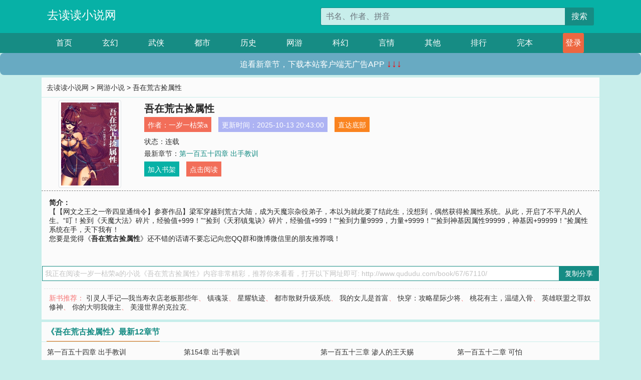

--- FILE ---
content_type: text/html; charset=utf-8
request_url: http://www.qududu.com/book/67/67110/
body_size: 6240
content:

<!doctype html>
<html lang="zh-CN">
<head>
    <!-- 必须的 meta 标签 -->
    <meta charset="utf-8">
    <meta name="viewport" content="width=device-width, initial-scale=1, shrink-to-fit=no">
    <meta name="applicable-device" content="pc,mobile">
    <!-- Bootstrap 的 CSS 文件 -->
    <link rel="stylesheet" href="/css/bootstrap.min.css">
    <link rel="stylesheet" href="/css/main.css?v=5">
    <link rel="stylesheet" href="/font/iconfont.css">
    <script src="/js/addons.js"></script>

    <title>吾在荒古捡属性目录最新章节_吾在荒古捡属性全文免费阅读_去读读小说网</title>
    <meta name="keywords" content="吾在荒古捡属性目录最新章节,吾在荒古捡属性全文免费阅读,www.qududu.com">
    <meta name="description" content="吾在荒古捡属性目录最新章节由网友提供，《吾在荒古捡属性》情节跌宕起伏、扣人心弦，是一本情节与文笔俱佳的去读读小说网，去读读小说网免费提供吾在荒古捡属性最新清爽干净的文字章节在线阅读。">

    <meta name="robots" content="all">
    <meta name="googlebot" content="all">
    <meta name="baiduspider" content="all">
    <meta property="og:type" content="novel" />
    <meta property="og:title" content="吾在荒古捡属性最新章节" />
    <meta property="og:description" content="【【网文之王之一帝四皇通缉令】参赛作品】梁军穿越到荒古大陆，成为天魔宗杂役弟子，本以为就此要了结此生，没想到，偶然获得捡属性系统。从此，开启了不平凡的人生。“叮！捡到《天魔大法》碎片，经验值+999！”“捡到《天邪镇鬼诀》碎片，经验值+999！”“捡到力量9999，力量+9999！”“捡到神基因属性99999，神基因+99999！”捡属性系统在手，天下我有！" />
    <meta property="og:image" content="//www.qududu.com/images/67/67110/67110s.jpg" />
    <meta property="og:novel:category" content="网游小说" />
    <meta property="og:novel:author" content="一岁一枯荣a" />
    <meta property="og:novel:book_name" content="吾在荒古捡属性" />
    <meta property="og:novel:read_url" content="//www.qududu.com/book/67/67110/" />
    <meta property="og:url" content="//www.qududu.com/book/67/67110/" />
    <meta property="og:novel:status" content="连载" />
    <meta property="og:novel:author_link" content="//www.qududu.com/search.php?q=%E4%B8%80%E5%B2%81%E4%B8%80%E6%9E%AF%E8%8D%A3a&amp;p=1" />
    <meta property="og:novel:update_time" content="2025-10-13 20:43:00" />
    <meta property="og:novel:latest_chapter_name" content="第一百五十四章 出手教训" />
    <meta property="og:novel:latest_chapter_url" content="//www.qududu.com/book/67/67110/531812.html" />
</head>
<body>

 
<header>
    <div class="container">
        <div class="row justify-content-between">
            <div class="col-12 col-sm-3 w-100 w-sm-auto"><a href="http://www.qududu.com/" class="logo">去读读小说网</a></div>
            <div class="col-12 col-sm-9 col-md-6 search">
                <form class="d-block text-right" action="/search.php" method="get">
                    <div class="input-group input-g ">
                        <input type="text" name="q" class="form-control" placeholder="书名、作者、拼音" aria-label="搜索的内容" aria-describedby="button-addon2">
                        <div class="input-group-append">
                            <button class="btn" type="submit" id="button-addon2">搜索</button>
                        </div>
                    </div>
                </form>
            </div>
        </div>
    </div>
</header>

<nav class="">
    <div class="container nav">
    <a href="/" class="act">首页</a><a href="/list1/">玄幻</a><a href="/list2/">武侠</a><a href="/list3/">都市</a><a href="/list4/">历史</a><a href="/list5/">网游</a><a href="/list6/">科幻</a><a href="/list7/">言情</a><a href="/list8/">其他</a><a href="/top/" >排行</a><a href="/full/" >完本</a>
    </div>
</nav>

<section>
    <div class="container">
        <div class="box">
            <div class="title">
                <a href="//www.qududu.com">
                    <i class="icon-home"></i> 去读读小说网</a> &gt;
                <a href="/list5/">网游小说</a> &gt; 吾在荒古捡属性
            </div>
            <div class="row book_info">
                <div class="col-3 col-md-2 " style="display: flex; justify-content: center;">
                    <img class="img-thumbnail " alt="吾在荒古捡属性"
                         src="/images/67/67110/67110s.jpg" title="吾在荒古捡属性"
                         onerror="this.src='/images/nocover.jpg';">
                </div>
                <div class="col-9 col-md-10 pl-md-3 info">
                    <h1>吾在荒古捡属性</h1>
                    <div class="options">
                        <ul class="">
                            <li class="">作者：<a href="/search.php?q=%E4%B8%80%E5%B2%81%E4%B8%80%E6%9E%AF%E8%8D%A3a&amp;p=1">一岁一枯荣a</a></li>
                            <li class="">更新时间：2025-10-13 20:43:00</li>
                           
                            <li class=" d-none d-md-block"><a href="#footer">直达底部</a></li>
                            
                            <li class="col-12">状态：连载</li>
                            <li class="col-12">最新章节：<a href="/book/67/67110/531812.html">第一百五十四章 出手教训</a></li>
                            <li class=" d-none d-md-block"><a href="javascript:;" onclick="addMark(5,67110,'','')">加入书架</a></li>
                            <li class=" d-none d-md-block"><a href="#" onclick="readbook();">点击阅读</a></li>
                        </ul>
                    </div>
                  
                </div>
            </div>
            <div class="bt_m d-md-none row">
                <div class="col-6"><a class="bt_o" href="javascript:;" onclick="addMark(5,67110,'','')">加入书架</a></div>
                <div class="col-6"><a class="bt_r" href="javascript:;" onclick="readbook();">点击阅读</a></div>
            </div>
            <div id="intro_pc" class="intro d-none d-md-block" >
                <a class="d-md-none" href="javascript:;" onclick="show_info(this);"><span class="iconfont icon-xialajiantouxiao" style=""></span></a>
                <strong>简介：</strong>
                <br>【【网文之王之一帝四皇通缉令】参赛作品】梁军穿越到荒古大陆，成为天魔宗杂役弟子，本以为就此要了结此生，没想到，偶然获得捡属性系统。从此，开启了不平凡的人生。“叮！捡到《天魔大法》碎片，经验值+999！”“捡到《天邪镇鬼诀》碎片，经验值+999！”“捡到力量9999，力量+9999！”“捡到神基因属性99999，神基因+99999！”捡属性系统在手，天下我有！
                <br>您要是觉得《<strong>吾在荒古捡属性</strong>》还不错的话请不要忘记向您QQ群和微博微信里的朋友推荐哦！
            </div>
            <div class="book_info">
                <div id="intro_m" class="intro intro_m d-md-none">
                    <div class="in"></div>
                </div>
            </div>
            <div class="info_other">
                 
            </div>
            <div class="input_copy_txt_to_board">
                <input readonly="readonly" id="input_copy_txt_to_board" value="我正在阅读一岁一枯荣a的小说《吾在荒古捡属性》内容非常精彩，推荐你来看看，打开以下网址即可: http://www.qududu.com/book/67/67110/"><a href="javascript:;" onclick="exeCommanda()">复制分享</a>
            </div>
            <div class="book_info d-none d-md-block">
                <p style="padding:10px 0 10px 10px;margin-top: 10px;border-top: 1px dashed #e5e5e5;color: #f77474;">新书推荐：   
                    
                    <a href="/book/67/67111/">引灵人手记—我当寿衣店老板那些年</a>、
                    
                    <a href="/book/67/67112/">镇魂箓</a>、
                    
                    <a href="/book/67/67113/">星耀轨迹</a>、
                    
                    <a href="/book/67/67114/">都市散财升级系统</a>、
                    
                    <a href="/book/67/67115/">我的女儿是首富</a>、
                    
                    <a href="/book/67/67109/">快穿：攻略星际少将</a>、
                    
                    <a href="/book/67/67108/">桃花有主，温缱入骨</a>、
                    
                    <a href="/book/67/67107/">英雄联盟之罪奴修神</a>、
                    
                    <a href="/book/67/67106/">你的大明我做主</a>、
                    
                    <a href="/book/67/67105/">美漫世界的克拉克</a>、
                    
                    </p>
                <div class="cr"></div>
            </div>
        </div>
    </div>
    </div>
</section>

<section>
    <div class="container">
        <div class="box">
            <div class="box mt10">
                <h2 class="title"><b><i class="icon-list"></i> 《吾在荒古捡属性》最新12章节</b></h2>
                <div class="book_list">
                    <ul class="row">
                        
                        <li class="col-md-3"><a href="/book/67/67110/531812.html">第一百五十四章 出手教训</a></li>
                        
                        <li class="col-md-3"><a href="/book/67/67110/531811.html">第154章 出手教训</a></li>
                        
                        <li class="col-md-3"><a href="/book/67/67110/531810.html">第一百五十三章 渗人的王天赐</a></li>
                        
                        <li class="col-md-3"><a href="/book/67/67110/531809.html">第一百五十二章 可怕</a></li>
                        
                        <li class="col-md-3"><a href="/book/67/67110/531808.html">第一百五十一章 离开天邪宗</a></li>
                        
                        <li class="col-md-3"><a href="/book/67/67110/531807.html">第一百五十章 非常信任</a></li>
                        
                        <li class="col-md-3"><a href="/book/67/67110/531806.html">第一百四十九章 发生什么</a></li>
                        
                        <li class="col-md-3"><a href="/book/67/67110/531805.html">第一百四十八章 谈心</a></li>
                        
                        <li class="col-md-3"><a href="/book/67/67110/531804.html">第一百四十七章 古怪</a></li>
                        
                        <li class="col-md-3"><a href="/book/67/67110/531803.html">第一百四十六章 婚礼</a></li>
                        
                        <li class="col-md-3"><a href="/book/67/67110/531802.html">第一百四十五章 善意的谎言</a></li>
                        
                        <li class="col-md-3"><a href="/book/67/67110/531801.html">第一百四十四章 突发事件</a></li>
                        
                    </ul>
                </div>
            </div>
        </div>
    </div>
</section>

<section>
    <div class="container">
        <div class="box">
            <div class="box mt10">
                <h2 class="title"><b><i class="icon-list"></i>章节列表，第1章~
                    100章/共155章</b>
                    <a class="btn" href="javascript:;" onclick="reverse_oder(this);">倒序</a>
                </h2>
                <div class="book_list book_list2">
                    <ul class="row">
                        
                        
                        
                        <li class="col-md-3"><a href="/book/67/67110/531658.html">第1章 荒古大陆</a></li>
                        
                        
                        <li class="col-md-3"><a href="/book/67/67110/531659.html">第2章 马棚危机</a></li>
                        
                        
                        <li class="col-md-3"><a href="/book/67/67110/531660.html">第3章 泣血之刃</a></li>
                        
                        
                        <li class="col-md-3"><a href="/book/67/67110/531661.html">第4章 古天策</a></li>
                        
                        
                        <li class="col-md-3"><a href="/book/67/67110/531662.html">第5章 吴二</a></li>
                        
                        
                        <li class="col-md-3"><a href="/book/67/67110/531663.html">第6章 天魔大法</a></li>
                        
                        
                        <li class="col-md-3"><a href="/book/67/67110/531664.html">第7章 诛杀吴六吴九</a></li>
                        
                        
                        <li class="col-md-3"><a href="/book/67/67110/531665.html">第8章 吴大到来</a></li>
                        
                        
                        <li class="col-md-3"><a href="/book/67/67110/531666.html">第9章 袁海</a></li>
                        
                        
                        <li class="col-md-3"><a href="/book/67/67110/531667.html">第10章 阴谋</a></li>
                        
                        
                        <li class="col-md-3"><a href="/book/67/67110/531668.html">第11章 袁海的阴谋</a></li>
                        
                        
                        <li class="col-md-3"><a href="/book/67/67110/531669.html">第12章 蚀骨丹</a></li>
                        
                        
                        <li class="col-md-3"><a href="/book/67/67110/531670.html">第13章 吴大的挑衅</a></li>
                        
                        
                        <li class="col-md-3"><a href="/book/67/67110/531671.html">第14章 司徒兰馨</a></li>
                        
                        
                        <li class="col-md-3"><a href="/book/67/67110/531672.html">第15章 馊主意</a></li>
                        
                        
                        <li class="col-md-3"><a href="/book/67/67110/531673.html">第16章 真正的演技</a></li>
                        
                        
                        <li class="col-md-3"><a href="/book/67/67110/531674.html">第17章 锅从天上来</a></li>
                        
                        
                        <li class="col-md-3"><a href="/book/67/67110/531675.html">第18章 突然到来的大师兄</a></li>
                        
                        
                        <li class="col-md-3"><a href="/book/67/67110/531676.html">第19章 徐忠达的阴谋</a></li>
                        
                        
                        <li class="col-md-3"><a href="/book/67/67110/531677.html">第20章 下山历练的机会</a></li>
                        
                        
                        <li class="col-md-3"><a href="/book/67/67110/531678.html">第21章 十八魔人阵</a></li>
                        
                        
                        <li class="col-md-3"><a href="/book/67/67110/531679.html">第22章 生老病死四魔</a></li>
                        
                        
                        <li class="col-md-3"><a href="/book/67/67110/531680.html">第23章 爱恨离别怨憎饥渴1</a></li>
                        
                        
                        <li class="col-md-3"><a href="/book/67/67110/531681.html">第24章 爱恨别离怨憎饥渴2</a></li>
                        
                        
                        <li class="col-md-3"><a href="/book/67/67110/531682.html">第25章 过往</a></li>
                        
                        
                        <li class="col-md-3"><a href="/book/67/67110/531683.html">第26章 大长老的到来</a></li>
                        
                        
                        <li class="col-md-3"><a href="/book/67/67110/531684.html">第27章 大师兄的心思</a></li>
                        
                        
                        <li class="col-md-3"><a href="/book/67/67110/531685.html">第28章 司空小月</a></li>
                        
                        
                        <li class="col-md-3"><a href="/book/67/67110/531686.html">第29章 过往1</a></li>
                        
                        
                        <li class="col-md-3"><a href="/book/67/67110/531687.html">第30章 过往2</a></li>
                        
                        
                        <li class="col-md-3"><a href="/book/67/67110/531688.html">第31章 人尽皆知</a></li>
                        
                        
                        <li class="col-md-3"><a href="/book/67/67110/531689.html">第32章 大长老的心思</a></li>
                        
                        
                        <li class="col-md-3"><a href="/book/67/67110/531690.html">第33章 嫁衣</a></li>
                        
                        
                        <li class="col-md-3"><a href="/book/67/67110/531691.html">第34章 改变想法</a></li>
                        
                        
                        <li class="col-md-3"><a href="/book/67/67110/531692.html">第35章 一步通天</a></li>
                        
                        
                        <li class="col-md-3"><a href="/book/67/67110/531693.html">第36章 改变想法的司空小月</a></li>
                        
                        
                        <li class="col-md-3"><a href="/book/67/67110/531694.html">第37章 掌门四弟子</a></li>
                        
                        
                        <li class="col-md-3"><a href="/book/67/67110/531695.html">第38章 意外</a></li>
                        
                        
                        <li class="col-md-3"><a href="/book/67/67110/531696.html">第39章 赌</a></li>
                        
                        
                        <li class="col-md-3"><a href="/book/67/67110/531697.html">第40章 云天寻</a></li>
                        
                        
                        <li class="col-md-3"><a href="/book/67/67110/531698.html">第41章 狼心狗肺</a></li>
                        
                        
                        <li class="col-md-3"><a href="/book/67/67110/531699.html">第42章 教训段飞</a></li>
                        
                        
                        <li class="col-md-3"><a href="/book/67/67110/531700.html">第43章 幕后黑手</a></li>
                        
                        
                        <li class="col-md-3"><a href="/book/67/67110/531701.html">第44章 疯狂的云天寻</a></li>
                        
                        
                        <li class="col-md-3"><a href="/book/67/67110/531702.html">第45章 云天寻离去</a></li>
                        
                        
                        <li class="col-md-3"><a href="/book/67/67110/531703.html">第46章 曾经的战斗</a></li>
                        
                        
                        <li class="col-md-3"><a href="/book/67/67110/531704.html">第47章 遭受不平等待遇</a></li>
                        
                        
                        <li class="col-md-3"><a href="/book/67/67110/531705.html">第48章 梁武</a></li>
                        
                        
                        <li class="col-md-3"><a href="/book/67/67110/531706.html">第49章 梁行</a></li>
                        
                        
                        <li class="col-md-3"><a href="/book/67/67110/531707.html">第50章 商榷</a></li>
                        
                        
                        <li class="col-md-3"><a href="/book/67/67110/531708.html">第51章 生命力转移</a></li>
                        
                        
                        <li class="col-md-3"><a href="/book/67/67110/531709.html">第52章 代价</a></li>
                        
                        
                        <li class="col-md-3"><a href="/book/67/67110/531710.html">第53章 追寻往事</a></li>
                        
                        
                        <li class="col-md-3"><a href="/book/67/67110/531711.html">第54章 讨公道</a></li>
                        
                        
                        <li class="col-md-3"><a href="/book/67/67110/531712.html">第55章 公道</a></li>
                        
                        
                        <li class="col-md-3"><a href="/book/67/67110/531713.html">第56章 九天揽月戒</a></li>
                        
                        
                        <li class="col-md-3"><a href="/book/67/67110/531714.html">第57章 十年生命力</a></li>
                        
                        
                        <li class="col-md-3"><a href="/book/67/67110/531715.html">第58章 所剩不多的生命力</a></li>
                        
                        
                        <li class="col-md-3"><a href="/book/67/67110/531716.html">第59章 向左</a></li>
                        
                        
                        <li class="col-md-3"><a href="/book/67/67110/531717.html">第60章 硬气的张龙</a></li>
                        
                        
                        <li class="col-md-3"><a href="/book/67/67110/531718.html">第61章 证明自己</a></li>
                        
                        
                        <li class="col-md-3"><a href="/book/67/67110/531719.html">第62章 邹天 段飞</a></li>
                        
                        
                        <li class="col-md-3"><a href="/book/67/67110/531720.html">第63章 司徒兰馨的请求</a></li>
                        
                        
                        <li class="col-md-3"><a href="/book/67/67110/531721.html">第64章 诓骗向左</a></li>
                        
                        
                        <li class="col-md-3"><a href="/book/67/67110/531722.html">第65章 借刀杀人1</a></li>
                        
                        
                        <li class="col-md-3"><a href="/book/67/67110/531723.html">第66章 借刀杀人2</a></li>
                        
                        
                        <li class="col-md-3"><a href="/book/67/67110/531724.html">第67章 恐怖的战斗</a></li>
                        
                        
                        <li class="col-md-3"><a href="/book/67/67110/531725.html">第68章 邹天，死</a></li>
                        
                        
                        <li class="col-md-3"><a href="/book/67/67110/531726.html">第69章 捡宝</a></li>
                        
                        
                        <li class="col-md-3"><a href="/book/67/67110/531727.html">第70章 张灵珊的表白</a></li>
                        
                        
                        <li class="col-md-3"><a href="/book/67/67110/531728.html">第71章 黑耀石</a></li>
                        
                        
                        <li class="col-md-3"><a href="/book/67/67110/531729.html">第72章 机缘巧合</a></li>
                        
                        
                        <li class="col-md-3"><a href="/book/67/67110/531730.html">第73章 突然到来的张龙1</a></li>
                        
                        
                        <li class="col-md-3"><a href="/book/67/67110/531731.html">第74章 突然到来的张龙2</a></li>
                        
                        
                        <li class="col-md-3"><a href="/book/67/67110/531732.html">第75章 前往司空小月家</a></li>
                        
                        
                        <li class="col-md-3"><a href="/book/67/67110/531733.html">第76章 想办法</a></li>
                        
                        
                        <li class="col-md-3"><a href="/book/67/67110/531734.html">第77章 解毒1</a></li>
                        
                        
                        <li class="col-md-3"><a href="/book/67/67110/531735.html">第78章 解毒2</a></li>
                        
                        
                        <li class="col-md-3"><a href="/book/67/67110/531736.html">第79章 刘甜甜家</a></li>
                        
                        
                        <li class="col-md-3"><a href="/book/67/67110/531737.html">第80章 独自前往</a></li>
                        
                        
                        <li class="col-md-3"><a href="/book/67/67110/531738.html">第81章 情况好转</a></li>
                        
                        
                        <li class="col-md-3"><a href="/book/67/67110/531739.html">第82章 五步龙</a></li>
                        
                        
                        <li class="col-md-3"><a href="/book/67/67110/531740.html">第83章 灵源</a></li>
                        
                        
                        <li class="col-md-3"><a href="/book/67/67110/531741.html">第84章 全身是宝</a></li>
                        
                        
                        <li class="col-md-3"><a href="/book/67/67110/531742.html">第85章 大乱</a></li>
                        
                        
                        <li class="col-md-3"><a href="/book/67/67110/531743.html">第86章 变天</a></li>
                        
                        
                        <li class="col-md-3"><a href="/book/67/67110/531744.html">第87章 乾坤功</a></li>
                        
                        
                        <li class="col-md-3"><a href="/book/67/67110/531745.html">第88章 收获颇丰</a></li>
                        
                        
                        <li class="col-md-3"><a href="/book/67/67110/531746.html">第89章 恐怖的要求</a></li>
                        
                        
                        <li class="col-md-3"><a href="/book/67/67110/531747.html">第90章 遥远吗……</a></li>
                        
                        
                        <li class="col-md-3"><a href="/book/67/67110/531748.html">第91章 试验能否修炼</a></li>
                        
                        
                        <li class="col-md-3"><a href="/book/67/67110/531749.html">第92章 恐怖的张龙</a></li>
                        
                        
                        <li class="col-md-3"><a href="/book/67/67110/531750.html">第93章 天华</a></li>
                        
                        
                        <li class="col-md-3"><a href="/book/67/67110/531751.html">第94章 转移阵地</a></li>
                        
                        
                        <li class="col-md-3"><a href="/book/67/67110/531752.html">第95章 司徒兰馨</a></li>
                        
                        
                        <li class="col-md-3"><a href="/book/67/67110/531753.html">第96章 确定关系？</a></li>
                        
                        
                        <li class="col-md-3"><a href="/book/67/67110/531754.html">第97章 艰难的选择</a></li>
                        
                        
                        <li class="col-md-3"><a href="/book/67/67110/531755.html">第98章 成为宗主</a></li>
                        
                        
                        <li class="col-md-3"><a href="/book/67/67110/531756.html">第99章 疑惑</a></li>
                        
                        
                        <li class="col-md-3"><a href="/book/67/67110/531757.html">第100章 我真的不知道</a></li>
                        
                    </ul>
                </div>
                
                <div class="pages">
                  <ul class="pagination justify-content-center">
                    <li class="page-item disabled">
                      <a class="page-link">1/2</a>
                    </li>
                    
                    
                    
                    
                    <li class="page-item  active "><a class="page-link" href="/book/67/67110/index_1.html">1</a></li>
                    
                    <li class="page-item "><a class="page-link" href="/book/67/67110/index_2.html">2</a></li>
                    
                    
                    <!-- <li class="page-item"><a class="page-link" href="/book/67/67110/index_2.html">&gt;</a></li> -->
                    
                    
                    <li class="page-item">
                      <form><input id="jumppage" class="form-control " type="text" placeholder="跳页"></form>
                    </li>
                  </ul>
                </div>
                
                <div class="book_info d-none d-md-block">
                    <p style="padding:10px 0 10px 10px;margin-top: 10px;border-top: 1px dashed #e5e5e5;color: #f77474;">精彩推荐：
                        
                    </p>
                    <div class="cr"></div>
                </div>
            </div>
        </div>
    </div>
</section>


<div id="footer">
<div class="container">
<p>本站所有收录的内容均来自互联网，如有侵权我们将尽快删除。</p>
<p><a href="/sitemap.xml">网站地图</p>
<script>
footer();
</script>
</div>
</div>
	

<script src="/js/jquery-1.11.1.min.js"></script>
<script src="/js/bootstrap.bundle.min.js"></script>
<script src="/js/main.js"></script>
<script src="/js/user.js"></script>

<script type="text/javascript">
   var pagebase="/book/67/67110/index_99999.html";
  $("#jumppage").change(function(){
      window.location.href=pagebase.replace("99999",$("#jumppage").val())
  });
    $("#intro_m .in").html($("#intro_pc").html());
    //$.pagination('.book_list ul li', '.book_list_m ul', 1, 40);

    function show_info(e){
        var obj=$(e).find("span");
        if(obj.hasClass("icon-xialajiantouxiao")){
            $("#intro_m").animate({height:$("#intro_m .in").height()});
            obj.removeClass("icon-xialajiantouxiao").addClass("icon-shouqijiantouxiao");
            //$(e).html('隐藏简介');
        }else{
            $("#intro_m").animate({height:"60px"});
            obj.removeClass("icon-shouqijiantouxiao").addClass("icon-xialajiantouxiao");
            //$(e).html('详情简介');
        }
    }

    function exeCommanda(e){
        //let html ='<input  id="input_copy_txt_to_board" value="" />';//添加一个隐藏的元素
        //var txt=window.location.href;
        //$("#input_copy_txt_to_board").val(txt);//赋值
       // $("#input_copy_txt_to_board").removeClass("hide");//显示
        $("#input_copy_txt_to_board").focus();//取得焦点
        $("#input_copy_txt_to_board").select();//选择
        document.execCommand("Copy");
        //$("#input_copy_txt_to_board").addClass("hide");//隐藏
        //$(e).focus();
        tips("已复制分享信息");
    }
    function readbook(){
        window.location.href="/book/67/67110/531658.html"
    }
</script>
<script defer src="https://static.cloudflareinsights.com/beacon.min.js/vcd15cbe7772f49c399c6a5babf22c1241717689176015" integrity="sha512-ZpsOmlRQV6y907TI0dKBHq9Md29nnaEIPlkf84rnaERnq6zvWvPUqr2ft8M1aS28oN72PdrCzSjY4U6VaAw1EQ==" data-cf-beacon='{"version":"2024.11.0","token":"bc4235882d4f4fdcad5b9eb377b2252e","r":1,"server_timing":{"name":{"cfCacheStatus":true,"cfEdge":true,"cfExtPri":true,"cfL4":true,"cfOrigin":true,"cfSpeedBrain":true},"location_startswith":null}}' crossorigin="anonymous"></script>
</body>
</html>
